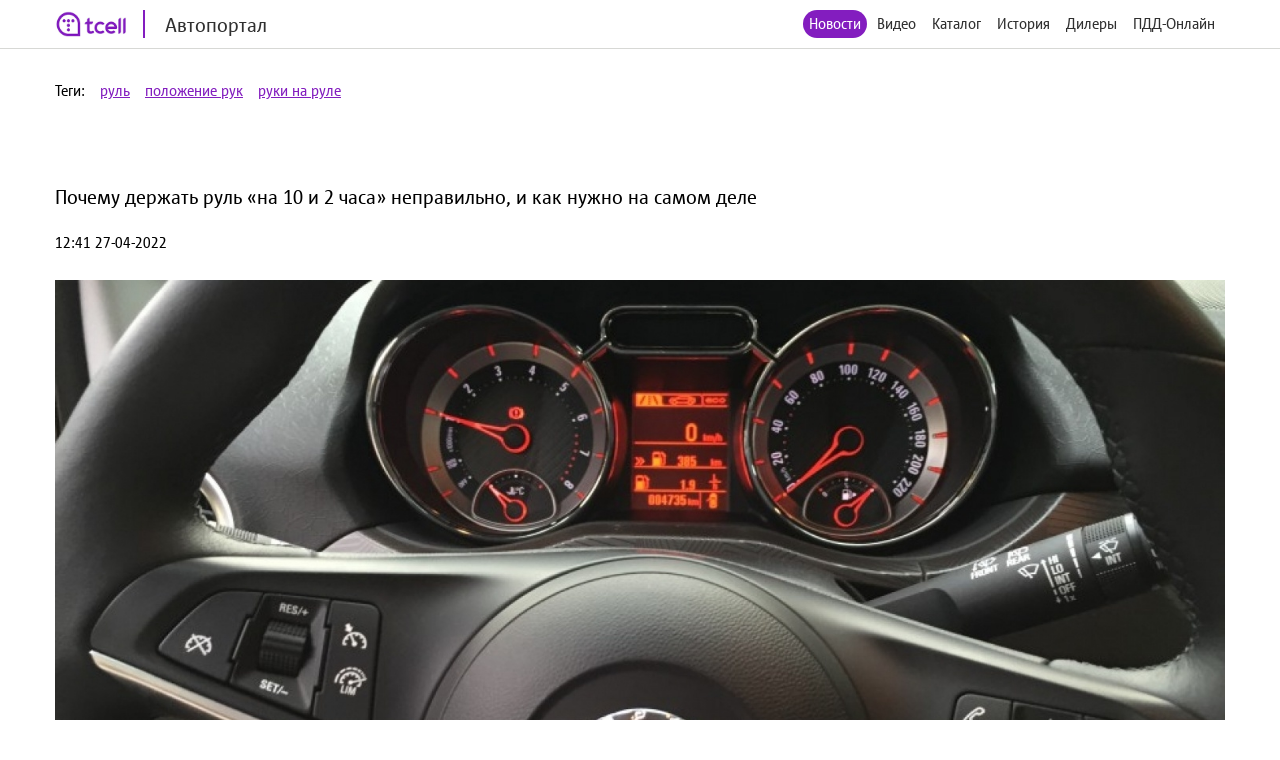

--- FILE ---
content_type: text/html; charset=utf-8
request_url: http://auto.tcell.tj/news/215761
body_size: 6033
content:
<!DOCTYPE html>
<html>
<head>
    <meta name="viewport" content="width=device-width, minimum-scale=1.0, maximum-scale=1.0, user-scalable=no">
    <meta http-equiv="X-UA-Compatible" content="IE=edge">
    <meta name="format-detection" content="telephone=no">
    <title>Автопортал</title>
	<link rel="icon" href="/images/favicon_tcell.png">
    
    
    <script src="/js/jquery-3.4.1.min.js"></script>
    <script src="/js/select2.min.js"></script>
    <script src="/js/select2.ru.js"></script>
    <script src="/js/jquery.magnific-popup.min.js"></script>
    <script src="/js/jquery.inputmask.min.js"></script>
    <script src="/js/timer.jquery.min.js"></script>
    <script src="/js/slick.min.js"></script>
    <script src="/js/lib.js"></script>
    <script src="/js/app.js"></script>
    <script src="/js/pdd_assets.js"></script>
    <script src="/js/penalties.js"></script>
    <link rel="stylesheet" media="all" data-turbolinks-track="reload"
          href="/css/application.css"/>

</head>
<body>
<!-- Yandex.Metrika counter -->
<script type="text/javascript" >
   (function(m,e,t,r,i,k,a){m[i]=m[i]||function(){(m[i].a=m[i].a||[]).push(arguments)};
   m[i].l=1*new Date();k=e.createElement(t),a=e.getElementsByTagName(t)[0],k.async=1,k.src=r,a.parentNode.insertBefore(k,a)})
   (window, document, "script", "https://mc.yandex.ru/metrika/tag.js", "ym");

   ym(56380810, "init", {
        clickmap:true,
        trackLinks:true,
        accurateTrackBounce:true
   });
</script>
<noscript><div><img src="https://mc.yandex.ru/watch/56380810" style="position:absolute; left:-9999px;" alt="" /></div></noscript>
<!-- /Yandex.Metrika counter -->
	<header class="header">
		<div class="wrapper">
			<div class="header_left">
				<a href="/" class="header_logo">
					<img src="/images/logo_tcell.jpg">
					<span class="header_logo-text">Автопортал</span>
				</a>
			</div>
			<div class="header_right">
				<ul class="header_nav">
                    <li class="active"><a href="/news">Новости</a></li>
                
                    <li><a class="popup" href="#auth-form">Видео</a></li>
                    <li><a class="popup" href="#auth-form">Каталог</a></li>
                    <li><a class="popup" href="#auth-form">История</a></li>
                    <li><a class="popup" href="#auth-form">Дилеры</a></li>
                    <li><a class="popup" href="#auth-form">ПДД-Онлайн</a></li>
                
					<li>
						<div data-clone-id="brands"></div>
					</li>
				</ul>
				<div class="header_menu-btn"><i></i><i></i><i></i></div>
			</div>
            
		</div>
	</header>

<div class="tags">
    <div class="wrapper">
        <div class="tags_row">
            <span>Теги:</span>
            
                <a href="/news?tag_id=6181">руль</a>
            
                <a href="/news?tag_id=34916">положение рук</a>
            
                <a href="/news?tag_id=30964">руки на руле</a>
            
        </div>
    </div>
</div>
<div class="news">
    <div class="wrapper">
        <div class="news_content __item">
            <h1 class="news_date">Почему держать руль «на 10 и 2 часа» неправильно, и как нужно на самом деле</h1>
            <p>
                12:41 27-04-2022
            </p>
            <figure>
                <img src="/uploads/news/image/215761/fixed1480x800_dbabc70bddee3e8cb39d410e2cbaf7a1.jpg"/>
            </figure>
            
            <p><strong>Безопасное передвижение на транспортном средстве достигается путем соблюдения определенных правил. В России автомобилисты осваивают данные навыки еще во время обучения в автошколе. Но что, если знания не закрепились, а управлять машиной хочется в полной безопасности? Первый этап, который стоит изучить - правильное расположение рук на рулевом колесе. Практика, в частности статистика аварийности, показывает, что от этого зависит безопасность в управлении. </strong><figure class="image"><img src="https://static3.car.ru/uploaded/carru_photos/2016/4/4/1651/dbabc70bddee3e8cb39d410e2cbaf7a1_w650.jpg" height="351" alt="Opel, Adam, Test, Monaco, Опель, Адам, Монако, Тест, руль, салон" srcset="https://static3.car.ru/uploaded/carru_photos/2016/4/4/1651/dbabc70bddee3e8cb39d410e2cbaf7a1_w300.jpg 300w, https://static3.car.ru/uploaded/carru_photos/2016/4/4/1651/dbabc70bddee3e8cb39d410e2cbaf7a1_w400.jpg 400w, https://static3.car.ru/uploaded/carru_photos/2016/4/4/1651/dbabc70bddee3e8cb39d410e2cbaf7a1_w500.jpg 500w, https://static3.car.ru/uploaded/carru_photos/2016/4/4/1651/dbabc70bddee3e8cb39d410e2cbaf7a1_w600.jpg 600w, https://static3.car.ru/uploaded/carru_photos/2016/4/4/1651/dbabc70bddee3e8cb39d410e2cbaf7a1_w650.jpg 650w, https://static3.car.ru/uploaded/carru_photos/2016/4/4/1651/dbabc70bddee3e8cb39d410e2cbaf7a1_w650.jpg defaultw" sizes="100vw" width="650"><figcaption>Фото: «CAR.RU»</figcaption></figure><p>Если возникнет экстренная ситуация, перестановка ладоней на рулевом колесе может отнять драгоценные секунды. Кроме того, неправильное размещение рук не позволит выполнить маневр уверенно. Расположение рук на руле - тема, вокруг которой постоянно всплывают споры. Если внимательно изучить теорию, которую проходят в автошколах, можно отметить, что ученикам показывают правильное положение рук на 10 и 2 часах. Можно представить руль в формате циферблата и условно показать, где находятся эти точки.<p>В таком случае руки автомобилисты располагаются немного выше центра. В целом, позицию можно считать правильной. В ходе управления транспортным средством на рулевом колесе должно находиться сразу 2 руки - только так можно будет обеспечить свободное маневрирование при необходимости.<figure class="image"><img src="https://static3.car.ru/uploaded/2022/04/27/c48f20791d29fe6525a22d1ec43c2a68_w650.jpg" height="351" alt="c48f20791d29fe6525a22d1ec43c2a68_w650.jpg" srcset="https://static3.car.ru/uploaded/2022/04/27/c48f20791d29fe6525a22d1ec43c2a68_w300.jpg 300w, https://static3.car.ru/uploaded/2022/04/27/c48f20791d29fe6525a22d1ec43c2a68_w400.jpg 400w, https://static3.car.ru/uploaded/2022/04/27/c48f20791d29fe6525a22d1ec43c2a68_w500.jpg 500w, https://static3.car.ru/uploaded/2022/04/27/c48f20791d29fe6525a22d1ec43c2a68_w600.jpg 600w, https://static3.car.ru/uploaded/2022/04/27/c48f20791d29fe6525a22d1ec43c2a68_w650.jpg 650w" sizes="100vw" width="650"></figure><p>Но многие автомобилисты, когда набираются опыта, отходят от установленных рекомендаций. Поэтому зачастую водитель просто делает хват одной рукой в верхней точке рулевого колеса - в положении 12 часов. Особенно часто такая привычка вырабатывается у тех, кто управляет транспортным средством с механической КПП. Такое положение ладони считается более удобным, но оно не отвечает нормам безопасности. Дело в том, что угол поворота <a href="https://car.ru/news/automobili/214359-chto-takoe-multirul-i-zachem-on-nuzhen-v-avtomobile/">руля </a>одной рукой значительно ограничивается, что может сказаться на качестве управления и привести к неприятным последствиям.<p>Многие знают, что в стране распространены курсы контраварийного вождения. Инструкторы утверждают, что наиболее безопасным и оптимальным считается положение рук на 9 и 3 часах. Если внимательно осмотреть руль современного транспортного средства, можно заметить, что на центральной перемычке даже есть специальная форма для пальцев. Многим разница между таким положением и размещением рук на 10 и 2 часа может показаться не столь значительной, но в экстренных ситуациях она проявит себя.<figure class="image"><img src="https://static3.car.ru/uploaded/2022/04/27/b8bd04b16da066aa60c43cc316e16f58_w650.jpg" height="351" alt="b8bd04b16da066aa60c43cc316e16f58_w650.jpg" srcset="https://static3.car.ru/uploaded/2022/04/27/b8bd04b16da066aa60c43cc316e16f58_w300.jpg 300w, https://static3.car.ru/uploaded/2022/04/27/b8bd04b16da066aa60c43cc316e16f58_w400.jpg 400w, https://static3.car.ru/uploaded/2022/04/27/b8bd04b16da066aa60c43cc316e16f58_w500.jpg 500w, https://static3.car.ru/uploaded/2022/04/27/b8bd04b16da066aa60c43cc316e16f58_w600.jpg 600w, https://static3.car.ru/uploaded/2022/04/27/b8bd04b16da066aa60c43cc316e16f58_w650.jpg 650w" sizes="100vw" width="650"></figure><p>Оценить разницу можно и самостоятельно. Для этого нужно прокрутить руль до упора с положения на 10 и 2 часа. В какой-то момент руки начнут перекрещиваться друг с другом, что заставит автомобилиста сменить положение одной из них. Такая проблема не прослеживается, если ставить руки в положение на 9 и 3 часа. Угол поворота становится гораздо шире.<p>Если транспортное средство чаще эксплуатируется в условиях города, необязательно постоянно держать руки на <a href="https://car.ru/news/automobili/213675-mozhno-li-pit-kvas-i-potom-saditsya-za-rul-avtomobilya/">руле </a>в определенной позиции. Но прислушиваться к рекомендациям стоит, как только автомобиль выезжает на загородную трассу, где наблюдается высокая скорость транспортного потока.<p><strong>Итог. </strong>От правильного положения рук на рулевом колесе зависит безопасность на дороге. Не все автомобилисты знают, что даже в автошколах порой преподносят некорректную теорию.
            
        </div>
    </div>
</div>

<footer class="footer">
	<div class="wrapper">
		<div class="footer_content">
			<div class="footer_left">
				<div class="footer_copy">@ Tcell</div>
			</div>
			<div class="footer_right">
				<a class="footer_link" href="/oferta.pdf">Условия сервиса</a>
			</div>
		</div>
	</div>
</footer>
<form id="subscribe-form" class="subscribe-form mfp-hide" action="/sessions/subscribe" accept-charset="UTF-8" data-remote="true" method="post">
    <div class="subscribe-form_ico">
		<img src="/images/ico-phone.svg" width="55" alt="">
	</div>
	<div class="subscribe-form_text">Подписка на Спортивный портал - <span style="color: red">стоимость 0,80 TJS/день</span>.</div>

	<button class="subscribe-form_button">Получить доступ</button>
			
	
	<div class="subscribe-form_text">
		Или наберите со своего мобильного устройства (активация *1191*8#, отключение *1191*8*0#)
	</div>
		
	
	
    <div class="subscribe-form_close popup-close"></div>
    <div class="subscribe-form_error"></div>
</form>


<div id="block-form" class="subscribe-form mfp-hide">
    <h3>Финансовая блокировка</h3>
    <p>На Вашем счету недостаточно средств. Пополните счет и попробуйте снова.</p>
    <div class="subscribe-form_close popup-close"></div>
</div>

<div id="subscribe-info" class="subscribe-form mfp-hide">
    <h3>Управление подпиской</h3>
    <p>Для подключения подписки отправьте СТАРТ1 на номер <strong>НОМЕР</strong>.</p>
    <div class="subscribe-form_close popup-close"></div>
</div>


<form id="auth-form" class="auth-form mfp-hide" action="/sessions/check" accept-charset="UTF-8"
      data-remote="true" method="post">
    <h3>Войти</h3>
    <input type="text" name="msisdn" id="msisdn" placeholder="+999999999999" class="auth-form_input tel"/>
    <button class="auth-form_button">Получить код</button>
    <div class="auth-form_close popup-close"></div>
    <div class="auth-form_error"></div>
</form>

<form id="auth-code-form" class="auth-form mfp-hide" action="/sessions/check" accept-charset="UTF-8"
      data-remote="true" method="post">
    <h3>Введите код из SMS</h3>
    <input type="text" name="code" id="code" class="auth-form_input-2" placeholder="Введите полученный код"/>
    <button class="auth-form_button">Войти</button>
    <div class="auth-form_close popup-close"></div>
    <div class="auth-form_error"></div>
</form>

<div class="playing-form mfp-hide" id="playing-form">
	<div class="playing-form_text">
		Тарификация интернет трафика оплачивается дополнительно по тарифам Оператора в соответствии с вашим тарифным планом.
	</div>
</div>


<script>
    function session_check(event) {
        var data = $(this).serializeArray().reduce(function (obj, item) {
            obj[item.name] = item.value;
            return obj;
        }, {});
        $(".auth-form_error").text('');
        $(".auth-form_error").removeClass("active");

        $.post(
            $(this).attr('action'),
            data,
            onAjaxSuccess
        );

        function onAjaxSuccess(result) {
            if (result == 'otp') {
                openForm('#auth-code-form');
            } else if (result == 'no') {
                openForm('#subscribe-info');
            } else if (result == 'reload') {
                window.location.reload(true);
            } else if (result == 'code_error') {
                $(".auth-form_error").text('Неверный проверочный код');
                $(".auth-form_error").addClass("active");
            } else if (result == 'wrong') {
                $(".auth-form_error").text('Данный номер не принадлежит оператору Tcell Таджикистан');
                $(".auth-form_error").addClass("active");
            } else {
                $(".popup").magnificPopup.open();
            }
        }

        event.preventDefault();
    }


    function subscribe(event) {
        var data = $(this).serializeArray().reduce(function (obj, item) {
            obj[item.name] = item.value;
            return obj;
        }, {});
        $(".subscribe-form_error").text('');
        $(".subscribe-form_error").removeClass("active");

        $.post(
            $(this).attr('action'),
            data,
            onAjaxSuccess
        );

        function onAjaxSuccess(result) {
            if (result == 'subscribed') {
                window.location.reload(true);
            } else if (result == 'allowed') {
                window.location.reload(true);
            } else {
                $(".subscribe-form_error").text('Ошибка при подписке');
                $(".subscribe-form_error").addClass("active");
            }
        }

        event.preventDefault();
    }
    $("#auth-form").submit(session_check);
    $("#auth-code-form").submit(session_check);
    $("#subscribe-form").submit(subscribe);

    $("#msisdn").on("change paste keyup", function () {
        if ($(".auth-form_error").text()) {
            $(".auth-form_error").text('');
            $(".auth-form_error").removeClass("active");
        }

    });

</script>

</body>
</html>